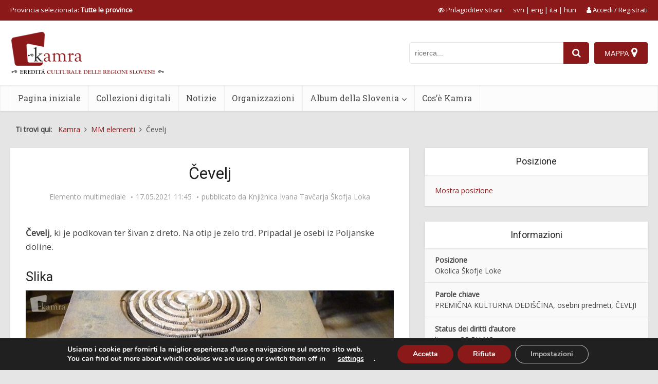

--- FILE ---
content_type: text/css
request_url: https://www.kamra.si/wp-content/themes/voice-child/assets/css/base.css?ver=1.4.9
body_size: 5761
content:
html {
	overflow-y:auto;
}



.container {
	box-sizing:border-box;
	max-width:1300px;
	padding:0 20px;
}

.vce-main-content {
	box-sizing:border-box;
	width:65%;
	padding-top:0px;
}

.vce-main-content .main-box {
	float:none;
	overflow:auto;
}

.sidebar {
	box-sizing:border-box;
	width:35%;
	padding-top:0px;
}

.breadcrumbs {
	margin:15px 0;
}

.breadcrumbs-inner {
	padding:10px;
	/*background:white;
	box-shadow:0 1px 3px 0 rgba(0,0,0,.1);*/
}


.page-template .vce-main-content,
.page-template-default .vce-main-content {
	width:65%;
}

.page-template .sidebar,
.page-template-default .sidebar {
	width:35%;
}

.vce-sid-left .vce-lay-b .meta-image, .vce-sid-right .vce-lay-b .meta-image {
	width:40%;
	min-width:0 !important;
	min-height:0 !important;
	max-height:none !important;
	max-width:none !important;
	margin-right:0;
}

.vce-lay-b img {
	max-width:100%;
	max-height:none;
	height:auto;
	width:auto;
}

.vce-lay-b .entry-header {
	padding:0;
}

.vce-loop-wrap {
	float:none;
	width:auto;
	display:flex;
	flex-wrap:wrap;
}

.vce-loop-wrap .vce-loop-wrap-inner {
	flex:0 0 100%;
	box-sizing:border-box;
	width:100%;
}

.home .vce-loop-wrap .vce-loop-wrap-inner  {
	flex:0 0 33.3%;
	padding:0 10px;
	margin-bottom:20px;
	width:33.3%;
}


.home .vce-loop-wrap {
	margin:0 -10px;
}

.home .vce-loop-wrap .vce-lay-b  {
	padding-right:0;
}

.home .vce-loop-wrap .vce-lay-b .meta-image  {
	float:none;
	width:100%;
}

.home .vce-main-content {
	width:auto;
	float:none;
	padding-right:0;
}

.vce-lay-b .entry-content-wrapper {
	padding:15px 20px;
	overflow:auto;
}

.home .main-box-inside {
	float:none;
	overflow:auto;
}

.home h2.main-box-title {
	font-size:1.2em;
	text-transform:uppercase;
}

.home .vce-lay-b {
	margin:0;
	height:100%;
}

.home .vce-lay-b h3.entry-title {
	font-size:1.2em;
}

.home .entry-content-wrapper header{
	text-align:center;
}


.header-inner-wrapper {
	width:100%;
	display:flex;
	justify-content:space-between;
	height:100%;
	align-items:center;
}

.header-inner-wrapper .site-branding {
	flex-grow:1;
	max-width:none;
}

.header-inner-wrapper .vce-search-form-desktop {
	padding:0;
}

.header-inner-wrapper .vce-search-form-mobile {
	padding:0;
	display:none;
	text-align:left;
	flex-grow:1;
}


.header-2-wrapper .site-branding, .header-3-wrapper .site-branding,
.vce-res-nav, .vce-responsive-nav {
	top:auto;
	left:auto;
	position:static;
	width:auto;
	float:none;
}

.vce-lay-b {
	width:100%;
	min-height:0;
	overflow:auto;
	padding-right:0;
}

.vce-lay-b .entry-header {
	overflow:auto;
}

.vce-lay-b .entry-content {
	overflow:auto;
	width:auto;
	margin-left:0;
}

.entry-content #message.updated {
	font-weight:bold;
}

.vce-search-form-desktop input, .vce-search-form-mobile input {
	border-right:none;
	border-radius:5px 0 0 5px;
}

.vce-search-form-desktop button, .vce-search-form-mobile button {
	margin:0;
	border-radius:0 5px 5px 0;
	height:42px;
}

button.header-map-button, button.toggle-search-mobile-button, button.toggle-search-mobile-close {
	margin-left:10px;
	color:white;
	padding:9px 20px;
	text-transform:uppercase;
	min-width:0 !important;
}

button.toggle-search-mobile-button, button.toggle-search-mobile-close {
	display:none;
}

button.header-map-button span {
	display:inline-block;
	margin-right:5px;
}

button.header-map-button i, button.toggle-search-mobile-button i, button.toggle-search-mobile-close i {
	font-size:150%;
}

.vce-single .entry-content, .vce-single .entry-title,
.vce-page .entry-content, .vce-page .entry-title-page {
	width:100% !important;
	max-width:none !important;
}

.main-box-single article {
	margin:0 30px;
}

.home .main-box-single article {
	margin:0;
}

.home .vce-readmore {
	box-sizing:border-box;
	margin:0;
	border-top:1px solid rgba(0,0,0,.05);
	text-align:center;
	padding: 20px 0;
}


.entry-read-more {
	display:inline-block;
	margin-top:1.5rem;
}

.entry-full {
	margin-top:1.5rem;
}

p {
	margin-bottom:1.5rem;
}

p:last-child {
	margin-bottom:0;
}

.main-box-inside p.no-modules-msg {
	margin-bottom:1.5rem !important;
}

.widget-hierarchy > ul {
	padding:12px 20px;
	width:auto;
}

.widget-hierarchy ul ul {
	padding-left:20px;
}

.widget-hierarchy ul li {
	border:none;
	padding:0;
}

.vce-share-items {
	display:flex;
	justify-content:center;
}

.kamra-metadata p {
	padding:0;
}

.vce-res-nav {
	display:none;
}

#site-navigation .menu-item-type-tml_action,
#site-navigation .menu-right {
	float:right;
}

li.wpml-ls-item a.wpml-ls-link::after {
	content:"|";
	display:inline-block;
	padding:0 5px;
}

li.wpml-ls-item:last-child a.wpml-ls-link::after {
	content:"";
}

.wpml-ls-legacy-list-horizontal a {
	padding-left:0;
	padding-right:0;
}

#kamra-banners-firstrow-wrapper {
	background:url(/wp-content/uploads/kamra-custom/background/kamra-background-2022.jpg) center center no-repeat;
}

#kamra-banners-firstrow, #kamra-banners-secondrow {
	/*padding-top:30px;*/
}

#kamra-banners-secondrow {
	padding-top:30px;
	padding-bottom:30px;
}

#kamra-banners-firstrow .kamra-banners-wrapper {
	margin-left:15px;
	padding-right:15px;
	background:#8c1919;
}


.kamra-banners  {
	display:flex;
	flex-wrap:wrap;
	align-items:center;
	margin:0 -15px;
}

/*#kamra-banners-firstrow .kamra-banners > *  {
	flex:0 0 100%;
	box-sizing:border-box;
	padding: 0 15px;
	width:100%;
}*/

#kamra-banner-today, #kamra-banner-album, #kamra-banner-popular {
	box-sizing:border-box;
	padding: 0 15px;
	flex: 0 0 33.33%;
	width:33.33%;
}


#kamra-banner-theme {
	flex: 0 0 66.66%;
	width:66.66%;
	box-sizing:border-box;
	padding-right:10px;
}

#kamra-banner-region-select {
	flex: 0 0 33.33%;
	width:33.33%;
	box-sizing:border-box;
	padding-left:15px;
	padding-right:30px;
}

#kamra-banner-region-select h4 {
	color:white;
	margin-bottom:15px;
}


.kamra-banners .swiper {
	width:100%;
	height:399px;
	overflow:visible;
	font-size:0.9em;
}

/*#kamra-banners-firstrow .swiper-slide {
	border-right:1px solid white;
	box-sizing:border-box;
}*/


#kamra-banners-firstrow .swiper-title {
	position:absolute;
	bottom:0;
	padding:10px;
	/*background:rgba(0,0,0,0.5);*/
	z-index:11;
	margin:0;
	/*width:100%;*/
	box-sizing:border-box;
	display:none;
}

#kamra-banners-firstrow .swiper-title h3 {
	background:#8c1919;
	color:white;
	padding:7px 20px;
	margin:0;
	font-size:1.2em;
	width:100%;
}

#kamra-banners-firstrow .swiper-title h3 a {
	color:white;
}


.kamra-banners .swiper-image {
	position:absolute;
	top:0;
	left:0;
	bottom:0;
	right:0;
	/*background-size:cover;*/
	background-position:top center;
	z-index:9;
}

#kamra-banner-theme .swiper-image, #kamra-banner-popular .swiper-image, #kamra-banner-today .swiper-image {
	background-size:cover;
}

#kamra-banners-firstrow .swiper-overlay {
	position:absolute;
	bottom:0;
	top:0;
	background:rgba(0,0,0,1);
	z-index:10;
	margin:0;
	width:100%;
	box-sizing:border-box;
	opacity:0.6;
	/*transition:opacity 0.3s;*/
}

/*#kamra-banners-firstrow .swiper-slide:hover .swiper-overlay {
	opacity:0.7;
}*/

#kamra-banners-firstrow .swiper-slide-active .swiper-overlay {
	opacity:0;
}

#kamra-banners-firstrow .swiper-slide-active .swiper-title {
	display:block;
}


#kamra-banners-secondrow .swiper-title {
	position:absolute;
	bottom:0;
	padding:10px;
	background:rgba(0,0,0,0.5);
	z-index:11;
	margin:0;
	width:100%;
	box-sizing:border-box;
}

#kamra-banners-secondrow .swiper-title h3 {
	background:#8c1919;
	color:white;
	padding:7px 20px;
	margin:0;
	font-size:1.2em;
	margin-left:-20px;
	width:100%;
}

#kamra-banners-secondrow .swiper-title h3 a {
	color:white;
}

#kamra-banners-secondrow .swiper {
	height:350px;
}

#kamra-banners-firstrow .swiper-button-next,
#kamra-banners-firstrow .swiper-button-prev,
#kamra-banners-secondrow .swiper-button-next,
#kamra-banners-secondrow .swiper-button-prev {
	opacity:0;
	background:rgba(0,0,0,0.4);
	width:50px;
	top:calc(50% - 25px);
	margin-top:0;
	color:black;
	border-radius:25px;
	height:50px;
}

#kamra-banners-firstrow .swiper-button-next,
#kamra-banners-secondrow .swiper-button-next {
	right:25px;
}

#kamra-banners-firstrow .swiper-button-prev,
#kamra-banners-secondrow .swiper-button-prev {
	left:25px;
}

#kamra-banners-firstrow .swiper:hover .swiper-button-next,
#kamra-banners-firstrow .swiper:hover .swiper-button-prev,
#kamra-banners-secondrow .swiper:hover .swiper-button-next,
#kamra-banners-secondrow .swiper:hover .swiper-button-prev {
	opacity:1;
}

#kamra-banners-firstrow .swiper .swiper-button-next:hover,
#kamra-banners-firstrow .swiper .swiper-button-prev:hover,
#kamra-banners-secondrow .swiper .swiper-button-next:hover,
#kamra-banners-secondrow .swiper .swiper-button-prev:hover {
	background:rgba(0,0,0,1);
}

#kamra-banners-firstrow .swiper-button-next::after,
#kamra-banners-firstrow .swiper-button-prev::after,
#kamra-banners-secondrow .swiper-button-next::after,
#kamra-banners-secondrow .swiper-button-prev::after {
	font-size:1.5em;
	color:white;
}

.kamra-banners p {
	padding:5px 0 0 0;
	color:white;
}

.kamra-banners .swiper-badge {
	position:absolute;
	top:0;
	left:0;
	bottom:0;
	right:0;
	overflow:hidden;
}

.kamra-banners .swiper-badge-inner {
	position: absolute;
	top: 28px;
	right: -39px;
	background: #8c1919;
	padding: 4px 0 6px 0;
	color: white;
	width: 160px;
	text-align: center;
	transform: rotateZ(45deg);
	font-size: 90%;
	font-weight: 600;
	z-index:12;
}

#bottom-partner-logos-wrapper {
	background:white;
	padding-top:30px;
}

#bottom-partner-logos {
	display:flex;
	flex-wrap:wrap;
	justify-content:space-evenly;
	align-items:center;
	
}

#bottom-partner-logos > div {
	margin-bottom:30px;
}

#bottom-partner-logos a {
	display:inline-block;
}

#bottom-partner-logos img {
	margin:0;
}

.sidr .wpml-ls ul li a {
	display:inline;
	padding:0;
}

.sidr .wpml-ls ul li {
	padding:0;
	display:inline;
	border:none;
}

.sidr .wpml-ls ul li span {
	line-height:1;
	padding:0;
	display:inline;
}

aside .filter-title {
	margin-top:0.5em;
	margin-bottom:0.5em;
}

aside .filter-title:first-child {
	margin-top:0;
}

aside .filter-terms .term,
aside .filter-regions .region,
aside .filter-organisations .organisation,
aside .filter-partners .partner {
	margin-bottom:0.3em;
}

aside .filter-terms .term:last-child,
aside .filter-regions .region:last-child,
aside .filter-organisations .organisation:last-child,
aside .filter-partners .partner:last-child {
	margin-bottom:0;
}

aside .filter-terms .term-count {
	opacity:0.7;
}

aside .filter-terms input,
aside .filter-regions input,
aside .filter-organisations input,
aside .filter-partners input {
	margin-right:0.5em;
}

aside .filter-terms .term,
aside .filter-regions .region,
aside .filter-organisations .organisation,
aside .filter-partners .partner {
	display:none;
}

aside .filter-terms .term:nth-child(-n+5),
aside .filter-regions .region:nth-child(-n+5),
aside .filter-organisations .organisation:nth-child(-n+5),
aside .filter-partners .partner:nth-child(-n+5) {
	display:block;
}

aside .filter-show-less {
	display:none;
}

aside .filter-show-all > * {
	display:block !important;
}

aside .filter-show-all .filter-show-less {
	display:block;
}

aside .filter-show-all .filter-show-more {
	display:none !important;
}

aside .filter-interval-inner {
	display:flex;
	flex-wrap:nowrap;
	align-items:center;
	margin-bottom:0.5em;
}

aside .filter-interval .date-interval {
	flex-grow:1;
}

aside .filter-interval .date-separator {
	flex-basis:20px;
	width:20px;
	text-align:center;
}

aside .filter-interval .date-interval input {
	height:36px;
}

aside .filter-interval .filter-interval-confirm {
	display:none;
}

aside button {
	color:white;
}

.main-box-title {
	text-align:left;
}

.main-box-subtitle {
	width:auto;
	padding: 5px 15px 18px 15px;
	margin:-5px 0 0 0;
	text-align:left;
	overflow:auto;
	line-height:30px;
}

.main-box-subtitle .number-of-posts {
	float:right;
}

.main-box-subtitle .main-box-sort {
	float:left;
	font-size:0.9em;
	height:31px;
}

.main-box-subtitle .main-box-sort .sort-item {
	position:relative;
	height:31px;
	width:90px;
	display:inline-block;
	text-align:center;
}

.main-box-subtitle .main-box-sort label, .main-box-subtitle .main-box-sort input {
	position:absolute;
	top:0;
	left:0;
	right:0;
	bottom:0;
	z-index:10;
	cursor:pointer;
}

.main-box-subtitle .main-box-sort label {
	border:1px solid #8c1919;
	color:#8c1919;
	border-radius:4px;
}

.main-box-subtitle .main-box-sort input {
	z-index:100;
	opacity:0.01;
}

.main-box-subtitle .main-box-sort input:checked + label, .main-box-subtitle .sort-item:hover label {
	background: #8c1919;
	color:white;
	text-decoration:none;
}

/*.main-box-subtitle .main-box-sort a.active-sort-item, .main-box-subtitle .main-box-sort a:hover {
	background: #8c1919;
	color:white;
	text-decoration:none;
}*/

.kamra_widget_facebook {
	margin:0 !important;
	padding:0 !important;
	border:none !important;
	background:transparent !important;
}

.vce-search-form-desktop .vce-search-input,
.vce-search-form-desktop .vce-search-input:focus {
	width:300px;
}

.vce-search-form-mobile .vce-search-input,
.vce-search-form-mobile .vce-search-input:focus {
	width:calc(100% - 60px);
}

#menu-item-29582, #menu-item-349145, #menu-item-349149, #menu-item-349154 {display:none;}
.page-id-30075 #menu-item-29582, .page-id-349189 #menu-item-349145, .page-id-349247 #menu-item-349149, .page-id-349260 #menu-item-349154 {
	display:inline;
}

.site-footer .bit-3 .vce-post-list .featured_image_sidebar {
	float:left;
}

.site-footer .bit-3 .vce-post-list .vce-posts-wrap {
	max-width:235px;
	width:calc(100% - 120px) !important;
	
}

.site-footer .bit-3 .vce-post-list .vce-posts-wrap .vce-post-link {
	padding-right:0;
}

.entry-content-mme .mme-list {
	margin-left:-10px;
	margin-right:-10px;
	display:flex;
	flex-wrap:wrap;
}

.entry-content-mme .mme-list > div {
	display:inline-block;
	width:33.333%;
	box-sizing:border-box;
	padding:10px;
	position:relative;
}

.entry-content-mme .mme-list > div a {
	position:relative;
	display:block;
	color:white;
}

.entry-content-mme .im-overlay-sm {
	position:absolute;
	left:0;top:0;right:0;bottom:0;
	background:rgba(0,0,0,0.55);
	font-size:50px;
	display:flex;
	align-items:center;
	justify-content:center;
	color:white
}

.single .entry-content, .page .entry-content {
	font-size:1.2em;
}

.page #acf-form {
	font-size:0.85em;
}

.single .entry-content .entry-intro > div,
.single .entry-content .entry-full > div {
	margin-bottom:1em;
}

.single .entry-content .entry-intro > div:last-child,
.single .entry-content .entry-full > div:last-child {
	margin-bottom:0;
}

.search .main-box-title {
	box-shadow:none;
}

.vce-print-bar {
	margin:20px auto 10px auto;
}

.vce-print-bar ul {
	list-style-type:none;
	display:flex;
	justify-content:center;
	margin:0;
}

.vce-print-bar ul li {
	margin-right:10px;
}

.vce-print-bar ul li:last-child {
	margin-right:0;
}


.vce-print-bar ul a {
	display:inline-block;
	padding:3px 8px;
	background: #8c1919;
	color:white;
	border-radius:4px;
}


body .vce-share-bar-bottom {
	margin:10px auto 0 auto;
}

body .vce-share-bar-bottom .vce-share-items .meks_ess {
	margin:20px 0 0 0;
}

.main-box-single .meta-image {
	max-width:calc(100% + 60px);
	margin-left:-30px;
	margin-right:-30px;
	margin-bottom:30px;
}

.vce-link-pages-zbirke {
	margin-bottom:30px;
	border:none;
	padding:4px;
}

.vce-link-pages-zbirke, #button-zbirke-prev, #button-zbirke-next {
	display:none;
}

#moove_gdpr_save_popup_settings_button {
	min-width:0;
}

.main-box .vce-link-pages a {
	top:0;
}

.post-type-archive .meta-hits {
	margin-top:0.7em;
}

.top-header .language-selector {
	margin-right:20px;
}

.top-header .language-selector ul {
	list-style-type:none;
	padding:0;
	margin:0;
}

.top-header .language-selector ul li {
	display:inline;
}

.site-branding .mobile {
	display:none;
}

#kamramap_mobile_toggle button {
	background:#8c1919;
	color:white;
}

#kamramap_map button {
	min-width:0 !important;
}

a#link-to-mme {
	background-color:#323232;
	color:white;
	display:inline-block;
	border-radius:4px;
	padding:5px 10px;
}

.region-images-banner map area {
	cursor:pointer;
}

.vce-main-content .main-box.vce-related-box {
	overflow:hidden;
	background:white;
}

.vce-related-box .main-box-inside article.vce-post {
	box-shadow:none;
}

.vce-related-box .main-box-inside {
	/*display:flex;
	flex-wrap:wrap;
	margin:0 -10px;*/
	float:none;
	width:auto;
	padding-bottom:15px;
}

/*.vce-related-box .main-box-inside > div {
	padding:0 10px;
	flex:0 0 33.33%;
	margin-bottom:20px;
}*/


.vce-related-box .main-box-inside article {
	height:100%;
}

.vce-related-box .entry-header {
	padding:10px;
	text-align:center;
}

.vce-related-box .entry-header h5.entry-title {
	font-size:1.1em;
	line-height:1.4;
}

.swiper-related {
	padding-bottom:5px;
}

.swiper-related .swiper-button-next,
.swiper-related .swiper-button-prev {
	opacity:0;
	background:rgba(0,0,0,0.4);
	width:50px;
	top:calc(50% - 25px);
	margin-top:0;
	color:black;
	border-radius:25px;
	height:50px;
}

.swiper-related .swiper-button-next {
	right:25px;
}

.swiper-related .swiper-button-prev {
	left:25px;
}

.swiper-related:hover .swiper-button-next,
.swiper-related:hover .swiper-button-prev {
	opacity:1;
}

.swiper-related .swiper-button-next:hover,
.swiper-related .swiper-button-prev:hover {
	background:rgba(0,0,0,1);
}

.swiper-related .swiper-button-next::after,
.swiper-related .swiper-button-prev::after {
	font-size:1.5em;
	color:white;
}

.vce-related-box h4.main-box-title {
	font-size:1.8rem;
	padding:15px;
	
}

.vce-loop-wrap-album {
	display:block;
	columns:3;
	column-gap:20px;
	margin-bottom:20px;
}

.vce-loop-wrap-inner-album {
	/*flex-width:33.3%;*/
	/*width:33.3%;*/
	box-sizing:border-box;
	margin-bottom:20px;
	break-inside: avoid;
}

.vce-main-content-album .vce-loop-wrap-album .album-archive-overlay {
	text-align:center;
	margin-top:10px;
}


/*.vce-loop-wrap-inner-album:hover .album-archive-overlay .meta-item {
	display:block;
}*/

.vce-main-content-album .entry-meta-album > div{
	display:inline-block;
	white-space:nowrap;
}

.vce-main-content-album .entry-meta-album > div::before {
	content: "\2022";
	margin: 0 5px;
	font-size: 12px;
}

.vce-main-content-album .entry-meta-album > div:first-child::before {
	content: "";
	margin: 0;
}

.vce-main-content-album .vce-loop-wrap-album .album-archive-overlay h2.kamra-title-album-cover {
	font-size:16px;
	margin-bottom:0;
}

.vce-main-content-album .meta-image {
	border-radius:10px;
}


.vce-main-content-album {
	width:100%;
	box-sizing:border-box;
	position:relative;
}


.post-type-archive-album #sidebar,
.tax-kategorije-albuma #sidebar,
.single-album-krajev #sidebar {
	display:none;
}

.post-type-archive-album.show-sidebar #sidebar,
.tax-kategorije-albuma.show-sidebar #sidebar,
.single-album-krajev.show-sidebar #sidebar {
	display:block;
}

.show-sidebar .vce-main-content-album {
	width:65%;
	padding-right:30px;
	float:left;
}

.show-sidebar .vce-loop-wrap-album {
	columns:2;
}


.filter-album-icon {
	position:absolute;
	top:10px;
	right:10px;
	z-index:999;	
	cursor:pointer;
}

.filter-album-icon svg {
	max-width:24px;	
	max-height:24px;	
}

.show-sidebar .filter-album-icon {
	right:40px;
}

.album-archive-links {
	display:flex;
	flex-wrap:wrap;
	margin:0 -10px;
}

.album-archive-links > div {
	flex:0 0 25%;
	width:25%;
	text-align:center;
	padding:0 10px;
	box-sizing:border-box;
	margin-top:10px;
}

.album-archive-links > div a{
	border-radius:10px;
	background:#444;
	color:white;
	display:block;
	padding:15px;
}

.widget-album-slovenije .widget-data {
	padding:12px 20px;
}

.kamra-add-album-content {
	box-shadow:0 1px 3px 0 rgba(0,0,0,.1);
	position:relative;
}

.kamra-add-album-content .text {
	position:absolute;
	z-index:999;
	top:0;
	right:0;
	bottom:0;
	left:0;
	display:flex;
	justify-content:center;
	align-items:center;
	font-family:"Roboto";
	color:white !important;
	font-size:18px;
	background:rgba(0,0,0,0.5);
}

.kamra-add-album-content-2 {
	width:100%;
}

.vce-wrap-right .user-account {
	padding:10px 0;
}

/* UR Forms **/
.user-registration-page .user-registration {
	max-width:none !important;;
	border-radius:0 !important;;
	margin:0 !important;;
}

.ur-frontend-form.login,
.user-registration.ur-frontend-form {
	padding:0 !important;
	box-shadow:none !important;
}

#user-registration.horizontal, #user-registration.vertical {
	margin:0 !important;
	padding:0 !important;
	box-shadow:none !important;
}

body.user-registration-membership_page_user-registration-login-forms #user-registration:not(.user-registration-MyAccount) .ur-frontend-form .user-registration-form .ur-form-row .ur-form-grid .user-registration-register a, body.user-registration-membership_page_user-registration-login-forms .user-registration:not(.user-registration-MyAccount) .ur-frontend-form .user-registration-form .ur-form-row .ur-form-grid .user-registration-register a, body.user-registration-page #user-registration:not(.user-registration-MyAccount) .ur-frontend-form .user-registration-form .ur-form-row .ur-form-grid .user-registration-register a, body.user-registration-page .user-registration:not(.user-registration-MyAccount) .ur-frontend-form .user-registration-form .ur-form-row .ur-form-grid .user-registration-register a,
body.user-registration-membership_page_user-registration-login-forms #user-registration:not(.user-registration-MyAccount) .ur-frontend-form .user-registration-form .ur-form-row .ur-form-grid .user-registration-before-login-btn .user-registration-LostPassword a, body.user-registration-membership_page_user-registration-login-forms .user-registration:not(.user-registration-MyAccount) .ur-frontend-form .user-registration-form .ur-form-row .ur-form-grid .user-registration-before-login-btn .user-registration-LostPassword a, body.user-registration-page #user-registration:not(.user-registration-MyAccount) .ur-frontend-form .user-registration-form .ur-form-row .ur-form-grid .user-registration-before-login-btn .user-registration-LostPassword a, body.user-registration-page .user-registration:not(.user-registration-MyAccount) .ur-frontend-form .user-registration-form .ur-form-row .ur-form-grid .user-registration-before-login-btn .user-registration-LostPassword a {
	color:#8c1919;
}

body.user-registration-page .ur-submit-button ,
.ur-frontend-form.login .ur-reset-password-btn,
#user-registration.horizontal .user-registration-MyAccount-content__body .ur-frontend-form.login .ur-form-row .ur-form-grid>p .user-registration-Button.button, #user-registration.vertical .user-registration-MyAccount-content__body .ur-frontend-form.login .ur-form-row .ur-form-grid>p .user-registration-Button.button {
	background:#8c1919 !important;
	width:auto !important;
	color:white !important;
	margin-top:10px !important;
	float:none !important;
	border:none !important;
}

.page-template-template-my-profile .user-registration-MyAccount-content a {
	color:#8c1919 !important;
}

#user-registration.vertical .user-registration-MyAccount-navigation ul .user-registration-MyAccount-navigation-link.is-active a,
#user-registration.vertical .user-registration-MyAccount-navigation ul .user-registration-MyAccount-navigation-link:hover a {
	color:#8c1919 !important;
	border-color: #8c1919 !important;
}

#user-registration.vertical .user-registration-error, #user-registration.vertical .user-registration-message {
	margin-bottom:10px;
}


/* -- UR Forms -- **/

.vce-main-content-albumi-krajev {
	width:100%;
	float:none;
	box-sizing:border-box;
}

.vce-main-content-albumi-krajev .vce-loop-wrap {
	box-sizing:border-box;
	display:flex;
	flex-wrap:wrap;
}

.vce-main-content-albumi-krajev .vce-loop-wrap-inner {
	flex:0 0 25%;
	width:25%;
	padding:0 10px;
	margin-bottom:20px;
}

.vce-main-content-albumi-krajev .main-box,
.vce-main-content-albumi-krajev .main-box-inside {
	float:none;
}

.vce-main-content-albumi-krajev .main-box {
	padding:40px;
	background:white;
}

.vce-main-content-albumi-krajev h1 {
	margin-bottom:40px;
}

.vce-main-content-albumi-krajev .main-box-inside {
	padding:0px;
}

.album-krajev-archive {
	position:relative;
}


.album-krajev-archive-overlay {
	position:absolute;
	bottom:0;
	left:0;
	right:0;
	background:rgba(0,0,0,0.5);
	z-index:999;
	padding:10px;
}

.album-krajev-archive-overlay h2 {
	font-size:18px;
	color:white;
	margin:0;
	padding:0;
}

.album-krajev-archive-overlay h2 a {
	color:white;
}

.album-krajev-archive-overlay h2 a:hover {
	color:white;
}

.album-krajev-archive:hover a {
	text-decoration:underline;
}

.single-album-krajev .main-box-title {
	box-shadow:none;
}

.ur-frontend-form.login .login-button,
.ur-frontend-form.login .nsl-custom-login-form {
	text-align:center;
}

.nsl-custom-login-form .nsl-container {
	text-align:center !important;
}

.nsl-custom-login-form .nsl-separator {
	margin:20px 0 10px 0;
	display:flex;
	align-items:center;
}

.nsl-custom-login-form .nsl-separator::before {
	content:"";
	flex-grow:1;
	background:#dddddd;
	margin:0 8px;
	line-height:0;
	height:1px;
}

.nsl-custom-login-form .nsl-separator::after {
	content:"";
	flex-grow:1;
	background:#dddddd;
	margin:0 8px;
	line-height:0;
	height:1px;
}

.page-template-template-edit-album #message,
.page-template-template-add-album #message {
    border-left: 4px solid #49c85f;
    padding: 10px;
    color: #222;
    font-weight: 400;
    background: #f7fdf8;
    border-radius: 4px;
    font-size: 14px;
}

.table-my-album {
	border-collapse:collapse;
	border:0;
	width:100%;
	font-size:14px;
}

.table-my-album tr {
	border:none;
}

.table-my-album thead th {
	border-bottom:2px solid #aaa;
	padding:10px;
	border-right:none;
}

.table-my-album tbody td {
	border-bottom:1px solid #aaa;
	padding:10px;
	border-right:none;
}

.table-my-album tbody tr:last-child td {
	border-bottom-width:2px;
	border-bottom-color: #aaa;
}

.table-my-album tbody tr:nth-child(odd) {
	background:#f0f0f0;
}

.table-my-album tbody tr:hover {
	background:#e0e0e0;
}

.table-my-album tbody td:first-child {
	width:70%;
}


.table-my-album tbody td:last-child {
	text-align:right;
}

.album-add-new {
	text-align:right;
	margin-bottom:20px;
	margin-top:-10px;
}

.popup-data .vce-button {
	margin-top:5px;
}

.vce-quote-bar {
	padding:15px 20px;
	border:1px solid #e5e5e5;
	margin-top:15px;
}

@media screen and (max-width:1023px) {
	
	.vce-main-content,
	.page-template .vce-main-content,
	.page-template-default .vce-main-content {
		float:none;
		width:100%;
		padding-top:0 !important;
	}
	
	.sidebar, 
	.page-template .sidebar,
	.page-template-default .sidebar	{
		float:none;
		width:100%;
		max-width:100%;
	}
	
	
	#header .header-inner-wrapper {
		flex-wrap:nowrap;
		justify-content:left;
	}
	
	#header .header-inner-wrapper > div {
		box-sizing:border-box;
	}
	
	#header .site-branding {
		flex-grow:1;
		text-align:left;
		padding:0 15px;
	}
	
	#header .site-branding img {
		max-height:none;
		max-width:100px;
		height:auto;
	}
	
	.header-2-wrapper {
		height:100px !important;
	}
	
	.error404 .entry-content, .vce-page .entry-content, .vce-page .entry-title-page,
	.vce-sid-none .vce-page .entry-content, .vce-sid-none .vce-page .entry-title-page,
	.vce-sid-none .vce-single .entry-content, .vce-sid-none .vce-single .entry-footer,
	.vce-sid-none .vce-single .entry-headline, .vce-single .entry-content,
	.vce-single .entry-footer, .vce-single .entry-headline {
		padding:0;
	}
	
	.vce-res-nav {
		display:block;
	}
			
	.top-header {
		display:block;
	}
	
	.top-header .vce-wrap-left {
		text-align:left;
		width:auto;
	}
	
	.top-header .vce-wrap-right {
		text-align:right;
		width:auto;
	}
	
	/*.top-header .vce-wrap-right > div {
		margin:0;
	}*/
	
	.home .vce-loop-wrap .vce-loop-wrap-inner  {
		flex:0 0 50%;
		width:50%;
	}
	
	.home .vce-loop-wrap .vce-loop-wrap-inner img  {
		width:100%;
	}
	
	#kamra-banners-firstrow-wrapper {
		background:transparent;
	}
	
	#kamra-banners-firstrow .swiper {
		height:350px;
	}
	
	
	#kamra-banners-firstrow .kamra-banners-wrapper {
		background:transparent;
		margin:0;
		padding:0 15px;
	}
	
	#kamra-banners-firstrow .kamra-banners > * {
		flex: 0 0 100%;
		width:100%;
		max-width:850px;
		margin:0 auto;
	}
	
	
	#kamra-banners-secondrow .kamra-banners > * {
		flex: 0 0 100%;
		width:100%;
		max-width:850px;
		margin:0 auto;
	}
	
	#kamra-banner-theme {
		padding:20px 0 0 0;
		order:2;
	}
	
	#kamra-banner-region-select {
		margin-top:20px !important;
		background: #8c1919;
		padding:20px;
	}
	
	#kamra-banner-region-select .region-images-banner {
		text-align:center;
	}
	
	#kamra-banner-today {
		padding-top:20px;
	}
	#kamra-banner-album {
		padding-top:20px;
	}
	#kamra-banners-secondrow {
		padding-top:20px;
	}
		
	#bottom-partner-logos > div {
		flex:0 0 33.3%;
		width:33.3%;
		text-align:center;
	}
	
		
	.entry-content-mme .mme-list > div {
		width:50%;
		text-align:center;
	}
	
	.site-branding .desktop {
		display:none;
	}
	
	.site-branding .mobile {
		display:block;
	}	
	
	#header .vce-search-form-desktop .vce-search-input {
		width:230px;
	}
	
	.vce-loop-wrap-album {
		columns:2;
	}
	
	.show-sidebar .vce-main-content-album {
		width:100%;
		padding-right:0;
		float:none;
	}
	
	.show-sidebar .vce-main-content-album-krajev {
		width:100%;
		padding-right:0;
		float:none;
	}
	
	.filter-album-icon {
		display:none;
	}
	
	#kamra-banners-secondrow {
		padding-bottom:20px;
	}
	
	.vce-main-content-albumi-krajev .vce-loop-wrap-inner {
		flex:0 0 50%;
		width:50%;
	}
	
	.vce-main-content-albumi-krajev .main-box {
		padding-left:30px;
		padding-right:30px;
	}
}

@media screen and (max-width:767px) {
	.vce-loop-wrap-album {
		columns:1;
	}
	
	.vce-main-content-albumi-krajev .vce-loop-wrap-inner {
		flex:0 0 100%;
		width:100%;
	}
	
	.vce-main-content-albumi-krajev .main-box {
		padding-left:20px;
		padding-right:20px;
	}
	
	.vce-loop-wrap .vce-loop-wrap-inner img  {
		width:100%;
	}	
	
}


@media screen and (max-width:670px) {
	
	button.header-map-button {
		height:40px;
		margin-left:0;
	}
	
	button.toggle-search-mobile-button {
		height:40px;
		display:block;
	}
	
	button.toggle-search-mobile-close {
		height:40px;
		margin-left:0;
	}
	
	.vce-sid-left .vce-lay-b .meta-image, .vce-sid-right .vce-lay-b .meta-image {
		width:100%;
		float:none;
	}
	
	.sidebar .widget {
		margin-bottom:15px;
	}
	
	.vce-main-content {
		padding:0 0 20px 0 !important;
	}
	
	.vce-share-items .meks_ess a {
		display:inline-block;
		width:auto;
	}
	
	.vce-loop-wrap .vce-loop-wrap-inner img  {
		width:100%;
	}	
	
	.vce-lay-b .meta-image {
		margin-bottom:0;
	}
	
	#bottom-partner-logos > div {
		flex:0 0 100%;
		width:100%;
		text-align:center;
	}
	
	.top-header .vce-wrap-right .language-selector,
	.top-header .vce-wrap-right .accessibility-link span,
	.top-header .vce-wrap-right .user-account span {
		display:none;
	}
	
	.top-header .vce-wrap-right .accessibility-link {
		margin:0 !important;
	}
	
	.top-header .vce-wrap-right .user-account {
		margin:0 0 0 20px !important;
	}
	
	
	.top-header .vce-wrap-left {
		text-align:center;
		float:none;
	}
	
	.entry-content-mme .mme-list > div {
		width:100%;
	}
	
	.main-box-single article {
		margin:0 20px;
	}
	
	.main-box-single .meta-image {
		max-width:calc(100% + 40px);
		margin-left:-20px;
		margin-right:-20px;
	}
	
	.main-box-subtitle .number-of-posts, .main-box-subtitle .main-box-sort {float:none; text-align:center;height:auto;}
	
	body .main-box-title {
		font-size:24px;
		line-height:32px;
	}
	
	.vce-link-pages-zbirke {
		margin-bottom:40px;
	}
	
	button.header-map-button {
		min-width:0px !important;
	}
	
	button.header-map-button span {
		display:none;
	}
	
	aside .filter-interval-inner {
		flex-wrap:wrap;
	}

	aside .filter-interval .date-interval {
		flex-grow:0;
		flex-basis:100%;
		width:100%;
	}

	aside .filter-interval .date-separator {
		flex-basis:100%;
		width:100%;
	}
	
	#header .vce-search-form-desktop {
		display:none;
	}
	
	button.header-map-button {
		padding:9px 18px;
	}
	
	button.toggle-search-mobile-button, button.toggle-search-mobile-close {
		padding:9px 15px;
	}
	
	.header-inner-wrapper.show-mobile-search .vce-res-nav,
	.header-inner-wrapper.show-mobile-search .site-branding,
	.header-inner-wrapper.show-mobile-search .header-map-button,
	.header-inner-wrapper.show-mobile-search .toggle-search-mobile-button {
		display:none;
	}
	
	.header-inner-wrapper.show-mobile-search .vce-search-form-mobile,
	.header-inner-wrapper.show-mobile-search .toggle-search-mobile-close {
		display:block;
	}
	.vce-related-box .main-box-inside {
		padding-bottom:5px;
	}
		

}

@media screen and (max-width:510px) {
	.home .vce-loop-wrap .vce-loop-wrap-inner  {
		flex:0 0 100%;
		width:100%;
	}	
	
}